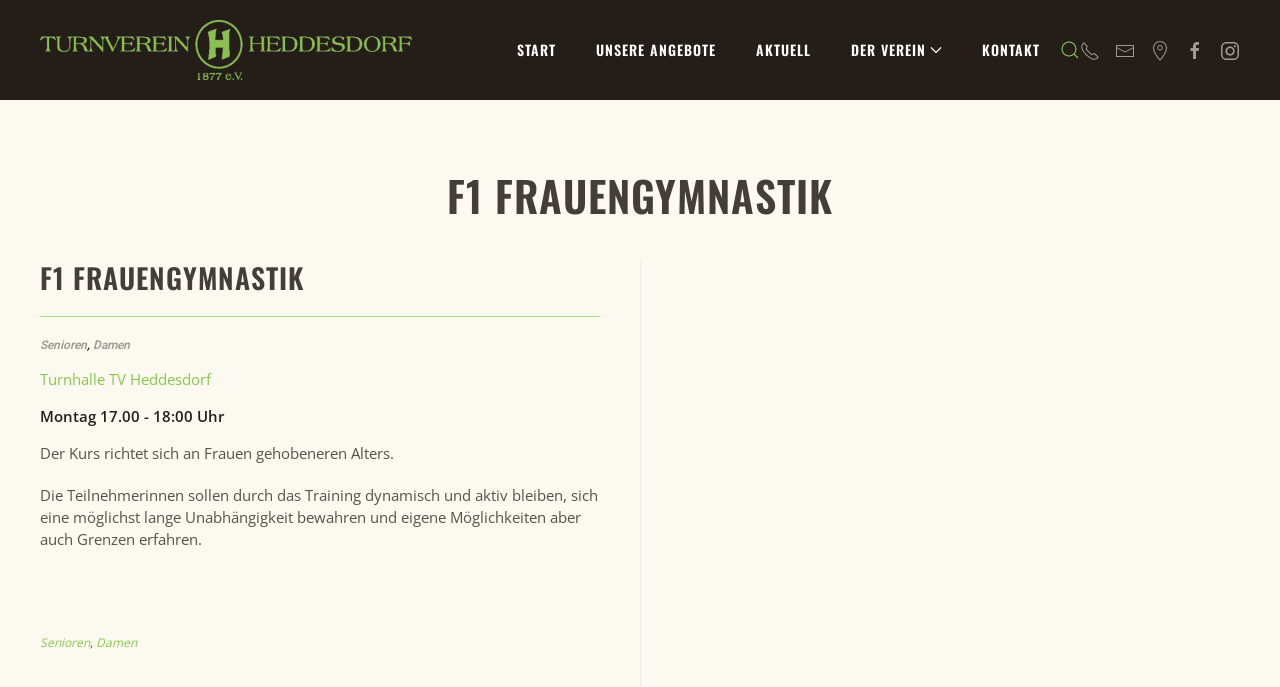

--- FILE ---
content_type: text/html; charset=utf-8
request_url: https://tv-heddesdorf.net/fitness-und-freizeit/15-f1-gymnastik-fuer-frauen.html
body_size: 7503
content:
<!DOCTYPE html>
<html lang="de-de" dir="ltr">
    <head>
        <meta charset="utf-8">
	<meta name="rights" content="TV-Heddesdorf e.V.">
	<meta name="viewport" content="width=device-width, initial-scale=1">
	<meta name="description" content="Turnen in Neuwied - Der TV Heddesdorf 1877 e.V. - Ihr Sportverein">
	<meta name="generator" content="Joomla! - Open Source Content Management">
	<title>F1 Frauengymnastik  – Turnverein Heddesdorf 1877 e.V. TV Heddesdorf | Ihr Sportverein in Neuwied</title>
	<link href="https://tv-heddesdorf.net/component/finder/search.opensearch?Itemid=301" rel="search" title="OpenSearch Turnverein Heddesdorf 1877 e.V. TV Heddesdorf | Ihr Sportverein in Neuwied" type="application/opensearchdescription+xml">
	<link href="/favicon.ico" rel="icon" type="image/vnd.microsoft.icon">

                <link rel="icon" href="/images/global/favicon-96x96.png" sizes="any">
                                <link rel="apple-touch-icon" href="/images/global/apple-touch-icon-144x144.png">
	<link href="/media/vendor/joomla-custom-elements/css/joomla-alert.min.css?0.4.1" rel="stylesheet">
	<link href="/media/system/css/joomla-fontawesome.min.css?5.0.3" rel="preload" as="style" onload="this.onload=null;this.rel='stylesheet'">
	<link href="/templates/yootheme_tvh/css/theme.15.css?1767790890" rel="stylesheet">
	<link href="/templates/yootheme/css/theme.update.css?5.0.3" rel="stylesheet">
	<link href="/templates/yootheme_tvh/css/custom.css?5.0.3" rel="stylesheet">
	<link href="/media/plg_system_jcepro/site/css/content.min.css?86aa0286b6232c4a5b58f892ce080277" rel="stylesheet">
	<link href="/media/plg_system_jcemediabox/css/jcemediabox.min.css?7d30aa8b30a57b85d658fcd54426884a" rel="stylesheet">

        <script type="application/json" class="joomla-script-options new">{"joomla.jtext":{"MDL_MODALTXT_CLOSE":"schlie\u00dfen","MDL_MODALTXT_PREVIOUS":"zur\u00fcck","MDL_MODALTXT_NEXT":"weiter","JLIB_JS_AJAX_ERROR_OTHER":"Beim Abrufen von JSON-Daten wurde ein HTTP-Statuscode %s zur\u00fcckgegeben.","JLIB_JS_AJAX_ERROR_PARSE":"Ein Parsing-Fehler trat bei der Verarbeitung der folgenden JSON-Daten auf:<br><code style='color:inherit;white-space:pre-wrap;padding:0;margin:0;border:0;background:inherit;'>%s<\/code>","ERROR":"Fehler","MESSAGE":"Nachricht","NOTICE":"Hinweis","WARNING":"Warnung","JCLOSE":"Schlie\u00dfen","JOK":"OK","JOPEN":"\u00d6ffnen"},"finder-search":{"url":"\/component\/finder\/?task=suggestions.suggest&amp;format=json&amp;tmpl=component&amp;Itemid=301"},"system.paths":{"root":"","rootFull":"https:\/\/tv-heddesdorf.net\/","base":"","baseFull":"https:\/\/tv-heddesdorf.net\/"},"csrf.token":"9168fd1a591b7fb059118d6c285ab110"}</script>
	<script src="/media/system/js/core.min.js?a3d8f8"></script>
	<script src="/media/vendor/jquery/js/jquery.min.js?3.7.1"></script>
	<script src="/media/legacy/js/jquery-noconflict.min.js?504da4"></script>
	<script src="/media/vendor/awesomplete/js/awesomplete.min.js?1.1.7" defer></script>
	<script src="/media/com_finder/js/finder.min.js?755761" type="module"></script>
	<script src="/media/system/js/messages.min.js?9a4811" type="module"></script>
	<script src="/templates/yootheme/vendor/assets/uikit/dist/js/uikit.min.js?5.0.3"></script>
	<script src="/templates/yootheme/vendor/assets/uikit/dist/js/uikit-icons-trek.min.js?5.0.3"></script>
	<script src="/templates/yootheme/assets/site/js/theme.js?5.0.3"></script>
	<script src="/media/plg_system_jcemediabox/js/jcemediabox.min.js?7d30aa8b30a57b85d658fcd54426884a"></script>
	<script type="application/ld+json">{"@context":"https://schema.org","@graph":[{"@type":"Organization","@id":"https://tv-heddesdorf.net/#/schema/Organization/base","name":"Turnverein Heddesdorf 1877 e.V. TV Heddesdorf | Ihr Sportverein in Neuwied","url":"https://tv-heddesdorf.net/"},{"@type":"WebSite","@id":"https://tv-heddesdorf.net/#/schema/WebSite/base","url":"https://tv-heddesdorf.net/","name":"Turnverein Heddesdorf 1877 e.V. TV Heddesdorf | Ihr Sportverein in Neuwied","publisher":{"@id":"https://tv-heddesdorf.net/#/schema/Organization/base"},"potentialAction":{"@type":"SearchAction","target":"https://tv-heddesdorf.net/component/finder/search.html?q={search_term_string}&amp;Itemid=301","query-input":"required name=search_term_string"}},{"@type":"WebPage","@id":"https://tv-heddesdorf.net/#/schema/WebPage/base","url":"https://tv-heddesdorf.net/fitness-und-freizeit/15-f1-gymnastik-fuer-frauen.html","name":"F1 Frauengymnastik  – Turnverein Heddesdorf 1877 e.V. TV Heddesdorf | Ihr Sportverein in Neuwied","description":"Turnen in Neuwied - Der TV Heddesdorf 1877 e.V. - Ihr Sportverein","isPartOf":{"@id":"https://tv-heddesdorf.net/#/schema/WebSite/base"},"about":{"@id":"https://tv-heddesdorf.net/#/schema/Organization/base"},"inLanguage":"de-DE"},{"@type":"Article","@id":"https://tv-heddesdorf.net/#/schema/com_content/article/15","name":"F1 Frauengymnastik ","headline":"F1 Frauengymnastik ","inLanguage":"de-DE","isPartOf":{"@id":"https://tv-heddesdorf.net/#/schema/WebPage/base"}}]}</script>
	<script>window.yootheme ||= {}; yootheme.theme = {"i18n":{"close":{"label":"Schlie\u00dfen"},"totop":{"label":"Zur\u00fcck nach oben"},"marker":{"label":"\u00d6ffnen"},"navbarToggleIcon":{"label":"Men\u00fc \u00f6ffnen"},"paginationPrevious":{"label":"Vorherige Seite"},"paginationNext":{"label":"N\u00e4chste Seite"},"searchIcon":{"toggle":"Suche \u00f6ffnen","submit":"Suche ausf\u00fchren"},"slider":{"next":"N\u00e4chste Folie","previous":"Vorherige Folie","slideX":"Folie %s","slideLabel":"%s von %s"},"slideshow":{"next":"N\u00e4chste Folie","previous":"Vorherige Folie","slideX":"Folie %s","slideLabel":"%s von %s"},"lightboxPanel":{"next":"N\u00e4chste Folie","previous":"Vorherige Folie","slideLabel":"%s von %s","close":"Schlie\u00dfen"}}};</script>
	<script>jQuery(document).ready(function(){WfMediabox.init({"base":"\/","theme":"standard","width":"","height":"","lightbox":0,"shadowbox":0,"icons":1,"overlay":1,"overlay_opacity":0,"overlay_color":"","transition_speed":500,"close":2,"labels":{"close":"Schlie\u00dfen","next":"N\u00e4chstes","previous":"Vorheriges","cancel":"Abbrechen","numbers":"{{numbers}}","numbers_count":"{{current}} von {{total}}","download":"Download"},"swipe":true,"expand_on_click":true});});</script>
	<script src="https://cloud.ccm19.de/app.js?apiKey=2341ba3137931c44d9c536286809d7c709b18b321e692316&amp;domain=695e582a1e4e6164760dbd02" referrerpolicy="origin"></script>

<script>
  jQuery(function($) {  
  $('a[href^="http"].uk-position-cover').attr('target','_blank');
  });
  </script>

    </head>
    <body class="">

        <div class="uk-hidden-visually uk-notification uk-notification-top-left uk-width-auto">
            <div class="uk-notification-message">
                <a href="#tm-main" class="uk-link-reset">Zum Hauptinhalt springen</a>
            </div>
        </div>

        
        
        <div class="tm-page">

                        


<header class="tm-header-mobile uk-hidden@m">


        <div uk-sticky cls-active="uk-navbar-sticky" sel-target=".uk-navbar-container">
    
        <div class="uk-navbar-container">

            <div class="uk-container uk-container-expand uk-padding-remove-left">
                <nav class="uk-navbar" uk-navbar="{&quot;align&quot;:&quot;left&quot;,&quot;container&quot;:&quot;.tm-header-mobile &gt; [uk-sticky]&quot;,&quot;boundary&quot;:&quot;.tm-header-mobile .uk-navbar-container&quot;}">

                                        <div class="uk-navbar-left ">

                                                    <a href="https://tv-heddesdorf.net/" aria-label="Zurück zur Startseite" class="uk-logo uk-navbar-item uk-padding-remove-left">
    <picture><source type="image/webp" srcset="/media/yootheme/cache/32/3249ffbe.webp 280w, /media/yootheme/cache/49/4970c436.webp 560w" sizes="(min-width: 280px) 280px"><img src="/media/yootheme/cache/1f/1f92e0d6.png" width="280" height="45" alt="Turnverein Heddesdorf 1877 e.V."></picture></a>
                        
                        
                        
                    </div>
                    
                    
                                        <div class="uk-navbar-right">

                                                    
                        
                                                    <a uk-toggle href="#tm-dialog-mobile" class="uk-navbar-toggle">

                <span class="uk-margin-xsmall-right uk-text-middle">Menü</span>
        
        <div uk-navbar-toggle-icon></div>

        
    </a>
                        
                    </div>
                    
                </nav>
            </div>

        </div>

        </div>
    



    
        <div id="tm-dialog-mobile" class="uk-modal uk-modal-full" uk-modal>
        <div class="uk-modal-dialog uk-flex">

                        <button class="uk-modal-close-full uk-close-large" type="button" uk-close uk-toggle="cls: uk-modal-close-full uk-close-large uk-modal-close-default; mode: media; media: @s"></button>
            
            <div class="uk-modal-body uk-padding-large uk-margin-auto uk-flex uk-flex-column uk-box-sizing-content uk-width-auto@s" uk-height-viewport uk-toggle="{&quot;cls&quot;:&quot;uk-padding-large&quot;,&quot;mode&quot;:&quot;media&quot;,&quot;media&quot;:&quot;@s&quot;}">

                                <div class="uk-margin-auto-bottom">
                    
<div class="uk-grid uk-child-width-1-1" uk-grid>    <div>
<div class="uk-panel" id="module-tm-4">

    
    <a href="https://tv-heddesdorf.net/" aria-label="Zurück zur Startseite" class="uk-logo">
    <picture><source type="image/webp" srcset="/media/yootheme/cache/7e/7e6509cf.webp 700w" sizes="(min-width: 700px) 700px"><img src="/images/global/logo_tvh_2010_gruen-h.png" width="700" height="113" alt="Turnverein Heddesdorf 1877 e.V."></picture></a>
</div>
</div>    <div>
<div class="uk-panel" id="module-menu-dialog-mobile">

    
    
<ul class="uk-nav uk-nav-default uk-nav-accordion" uk-nav="targets: &gt; .js-accordion">
    
	<li class="item-301"><a href="/">Start</a></li>
	<li class="item-2"><a href="/programm.html">Unsere Angebote</a></li>
	<li class="item-712"><a href="/aktuell.html">Aktuell</a></li>
	<li class="item-16 js-accordion uk-parent"><a href>Der Verein <span uk-nav-parent-icon></span></a>
	<ul class="uk-nav-sub">

		<li class="item-724"><a href="/der-verein/informationen.html">Informationen / Über uns</a></li>
		<li class="item-8"><a href="/der-verein/monatsbeitraege.html">Kosten &amp; Anmeldung</a></li>
		<li class="item-10"><a href="/der-verein/uebungsleiter.html">Trainer / Übungsleiter</a></li>
		<li class="item-25"><a href="/der-verein/treffpunkte-turnhallen.html">Treffpunkte/Turnhallen</a></li>
		<li class="item-12"><a href="/der-verein/der-vorstand.html">Der Vorstand</a></li>
		<li class="item-773"><a href="/der-verein/satzung.html">Satzung</a></li>
		<li class="item-33"><a href="/der-verein/termine.html">Termine</a></li>
		<li class="item-730"><a href="/der-verein/wir-schauen-hin.html"><picture><source type="image/webp" srcset="/media/yootheme/cache/86/8611e1b8.webp 28w" sizes="(min-width: 28px) 28px"><img class="uk-margin-xsmall-right" src="/images/global/stop-20.png" alt width="28" height="20"></picture> Wir schauen hin</a></li>
		<li class="item-1382 uk-nav-divider"></li>
		<li class="item-9"><a href="/der-verein/mitgliederbereich.html">Mitgliederbereich</a></li></ul></li>
	<li class="item-6"><a href="/kontaktn.html">Kontakt</a></li></ul>

</div>
</div>    <div>
<div class="uk-panel" id="module-tm-6">

    
    

    <form id="search-tm-6" action="/component/finder/search.html?Itemid=301" method="get" role="search" class="uk-search js-finder-searchform uk-search-default uk-width-1-1"><span uk-search-icon></span><input name="q" class="js-finder-search-query uk-search-input" placeholder="Suche" required aria-label="Suche" type="search"><input type="hidden" name="Itemid" value="301"></form>
    

</div>
</div>    <div>
<div class="uk-panel" id="module-tm-8">

    
    <ul class="uk-grid uk-flex-inline uk-flex-middle uk-flex-nowrap uk-grid-small">                    <li><a href="tel:+49263126235" class="uk-preserve-width uk-icon-link" rel="noreferrer" target="_blank"><span uk-icon="icon: receiver;"></span></a></li>
                    <li><a href="mailto:geschaeftsstelle@tv-heddesdorf.de" class="uk-preserve-width uk-icon-link" rel="noreferrer" target="_blank"><span uk-icon="icon: mail;"></span></a></li>
                    <li><a href="https://www.google.de/maps/place/TV+Heddesdorf+1877+e.V.+-+Sportverein/@50.44138,7.4687813,17z/data=!3m1!4b1!4m5!3m4!1s0x47be8a753c2a4e03:0x35715c3bccc9dd69!8m2!3d50.44138!4d7.47097?hl=de" class="uk-preserve-width uk-icon-link" rel="noreferrer" target="_blank"><span uk-icon="icon: location;"></span></a></li>
                    <li><a href="https://www.facebook.com/Turnverein-Heddesdorf-1085790861452687/" class="uk-preserve-width uk-icon-link" rel="noreferrer" target="_blank"><span uk-icon="icon: facebook;"></span></a></li>
                    <li><a href="https://www.instagram.com/tvheddesdorf/" class="uk-preserve-width uk-icon-link" rel="noreferrer" target="_blank"><span uk-icon="icon: instagram;"></span></a></li>
            </ul>
</div>
</div></div>
                </div>
                
                
            </div>

        </div>
    </div>
    
    

</header>




<header class="tm-header uk-visible@m">



        <div uk-sticky media="@m" cls-active="uk-navbar-sticky" sel-target=".uk-navbar-container">
    
        <div class="uk-navbar-container">

            <div class="uk-container uk-container-expand">
                <nav class="uk-navbar" uk-navbar="{&quot;align&quot;:&quot;left&quot;,&quot;container&quot;:&quot;.tm-header &gt; [uk-sticky]&quot;,&quot;boundary&quot;:&quot;.tm-header .uk-navbar-container&quot;}">

                                        <div class="uk-navbar-left ">

                                                    <a href="https://tv-heddesdorf.net/" aria-label="Zurück zur Startseite" class="uk-logo uk-navbar-item">
    <picture><source type="image/webp" srcset="/media/yootheme/cache/9a/9a2568f0.webp 372w, /media/yootheme/cache/c8/c87fe909.webp 700w" sizes="(min-width: 372px) 372px"><img src="/media/yootheme/cache/c2/c2bc322a.png" width="372" height="60" alt="Turnverein Heddesdorf 1877 e.V."></picture></a>
                        
                        
                        
                    </div>
                    
                    
                                        <div class="uk-navbar-right">

                                                    
<ul class="uk-navbar-nav">
    
	<li class="item-301"><a href="/">Start</a></li>
	<li class="item-2"><a href="/programm.html">Unsere Angebote</a></li>
	<li class="item-712"><a href="/aktuell.html">Aktuell</a></li>
	<li class="item-16 uk-parent"><a role="button">Der Verein <span uk-navbar-parent-icon></span></a>
	<div class="uk-drop uk-navbar-dropdown" mode="hover" pos="bottom-left" style="width: 260px;"><div><ul class="uk-nav uk-navbar-dropdown-nav">

		<li class="item-724"><a href="/der-verein/informationen.html">Informationen / Über uns</a></li>
		<li class="item-8"><a href="/der-verein/monatsbeitraege.html">Kosten &amp; Anmeldung</a></li>
		<li class="item-10"><a href="/der-verein/uebungsleiter.html">Trainer / Übungsleiter</a></li>
		<li class="item-25"><a href="/der-verein/treffpunkte-turnhallen.html">Treffpunkte/Turnhallen</a></li>
		<li class="item-12"><a href="/der-verein/der-vorstand.html">Der Vorstand</a></li>
		<li class="item-773"><a href="/der-verein/satzung.html">Satzung</a></li>
		<li class="item-33"><a href="/der-verein/termine.html">Termine</a></li>
		<li class="item-730"><a href="/der-verein/wir-schauen-hin.html" class="uk-preserve-width"><picture><source type="image/webp" srcset="/media/yootheme/cache/86/8611e1b8.webp 28w" sizes="(min-width: 28px) 28px"><img class="uk-margin-xsmall-right" src="/images/global/stop-20.png" alt width="28" height="20"></picture> Wir schauen hin</a></li>
		<li class="item-1382 uk-nav-divider"></li>
		<li class="item-9"><a href="/der-verein/mitgliederbereich.html">Mitgliederbereich</a></li></ul></div></div></li>
	<li class="item-6"><a href="/kontaktn.html">Kontakt</a></li></ul>


    <a class="uk-navbar-toggle" id="module-tm-5" href="#search-tm-5-search" uk-search-icon uk-toggle></a>

    <div uk-modal id="search-tm-5-search" class="uk-modal">
        <div class="uk-modal-dialog uk-modal-body">

            
            
                <form id="search-tm-5" action="/component/finder/search.html?Itemid=301" method="get" role="search" class="uk-search js-finder-searchform uk-width-1-1 uk-search-medium"><span uk-search-icon></span><input name="q" class="js-finder-search-query uk-search-input" placeholder="Suche" required aria-label="Suche" type="search" autofocus><input type="hidden" name="Itemid" value="301"></form>
                
            
        </div>
    </div>


<div class="uk-navbar-item" id="module-tm-7">

    
    <ul class="uk-grid uk-flex-inline uk-flex-middle uk-flex-nowrap uk-grid-small">                    <li><a href="tel:+49263126235" class="uk-preserve-width uk-icon-link" rel="noreferrer" target="_blank"><span uk-icon="icon: receiver;"></span></a></li>
                    <li><a href="mailto:geschaeftsstelle@tv-heddesdorf.de" class="uk-preserve-width uk-icon-link" rel="noreferrer" target="_blank"><span uk-icon="icon: mail;"></span></a></li>
                    <li><a href="https://www.google.de/maps/place/TV+Heddesdorf+1877+e.V.+-+Sportverein/@50.44138,7.4687813,17z/data=!3m1!4b1!4m5!3m4!1s0x47be8a753c2a4e03:0x35715c3bccc9dd69!8m2!3d50.44138!4d7.47097?hl=de" class="uk-preserve-width uk-icon-link" rel="noreferrer" target="_blank"><span uk-icon="icon: location;"></span></a></li>
                    <li><a href="https://www.facebook.com/Turnverein-Heddesdorf-1085790861452687/" class="uk-preserve-width uk-icon-link" rel="noreferrer" target="_blank"><span uk-icon="icon: facebook;"></span></a></li>
                    <li><a href="https://www.instagram.com/tvheddesdorf/" class="uk-preserve-width uk-icon-link" rel="noreferrer" target="_blank"><span uk-icon="icon: instagram;"></span></a></li>
            </ul>
</div>

                        
                                                    
                        
                    </div>
                    
                </nav>
            </div>

        </div>

        </div>
    






        <div id="tm-dialog" uk-offcanvas="container: true" mode="slide" flip overlay>
        <div class="uk-offcanvas-bar uk-flex uk-flex-column">

            <button class="uk-offcanvas-close uk-close-large" type="button" uk-close uk-toggle="cls: uk-close-large; mode: media; media: @s"></button>

                        <div class="uk-margin-auto-bottom tm-height-expand">
                
<div class="uk-panel" id="module-tm-3">

    
    <a href="https://tv-heddesdorf.net/" aria-label="Zurück zur Startseite" class="uk-logo">
    <picture><source type="image/webp" srcset="/media/yootheme/cache/7e/7e6509cf.webp 700w" sizes="(min-width: 700px) 700px"><img src="/images/global/logo_tvh_2010_gruen-h.png" width="700" height="113" alt="Turnverein Heddesdorf 1877 e.V."></picture></a>
</div>

            </div>
            
            
        </div>
    </div>
    
    
    


</header>

            
            

            <main id="tm-main">

                
                <div id="system-message-container" aria-live="polite"></div>

                <!-- Builder #template-2hwd9J8A --><style class="uk-margin-remove-adjacent">#template-2hwd9J8A\#0 .el-text-1{font-style:italic;font-size:12px;}#template-2hwd9J8A\#1{font-style:italic;font-size:12px;}#template-2hwd9J8A\#2{font-style:italic;}#template-2hwd9J8A\#3 .el-content{font-style:italic;}</style>
<div class="uk-section-default uk-section">
    
        
        
        
            
                                <div class="uk-container">                
                    
<div class="uk-grid-margin uk-grid tm-grid-expand uk-child-width-1-1">
    
        
<div class="uk-width-1-1">
    
        
            
            
            
                
                    
<h1 class="uk-h1 uk-text-center">
    
        
                    F1 Frauengymnastik        
        
    
</h1>
                
            
        
    
</div>
    
</div>
<div class="uk-grid-margin uk-grid tm-grid-expand uk-grid-divider" uk-grid>
    
        
<div class="uk-width-1-2@m">
    
        
            
            
            
                
                    
    <div class="fs-grid uk-margin" data-license="free" id="template-2hwd9J8A#0">
    <div class="uk-grid uk-child-width-1-1 uk-grid-match fs-load-more-container">                    <div class="el-item-1-container fs-load-more-item">
<div class="el-item el-item-1 uk-panel uk-margin-remove-first-child">
        

                

    <h3 class="el-title uk-margin-top uk-margin-remove-bottom">            F1 Frauengymnastik        </h3>


    
        <div class="el-grid-1-container uk-margin-top">        <hr class="el-grid-divider uk-margin-remove-bottom">                <div class="el-grid-1 uk-child-width-1-1 uk-text-left uk-grid-column-small uk-grid-row-small uk-margin-top uk-grid-match" uk-grid>        
<div class="el-fieldset-1 uk-panel uk-margin-remove-first-child"><div class="el-text-1 uk-text-meta uk-text-secondary uk-margin-remove-bottom"><a href="/tags/senioren.html">Senioren</a>, <a href="/tags/damen.html">Damen</a></div></div><div class="el-fieldset-3 uk-panel uk-margin-remove-first-child"><div class="el-text-3 uk-margin-remove-bottom"><div><a href="/der-verein/treffpunkte-turnhallen/44-turnhallen-veranstaltungsorte-v15-44.html">Turnhalle TV Heddesdorf</a></div></div></div><div class="el-fieldset-4 uk-panel uk-margin-remove-first-child"><div class="el-text-4 uk-text-secondary uk-margin-remove-bottom">Montag 17.00 - 18:00 Uhr</div></div><div class="el-fieldset-5 uk-panel uk-margin-remove-first-child"><div class="el-text-5 uk-margin-remove-bottom"><p>Der Kurs richtet sich an Frauen gehobeneren Alters.</p>
<p>Die Teilnehmerinnen sollen durch das Training dynamisch und aktiv bleiben, sich eine möglichst lange Unabhängigkeit bewahren und eigene Möglichkeiten aber auch Grenzen erfahren.</p>
<p>&nbsp;</p></div></div>        </div>        </div>
        
        

        


        </div></div>        </div>
    </div><div class="uk-panel uk-margin" id="template-2hwd9J8A#1"><a href="/tags/senioren.html">Senioren</a>, <a href="/tags/damen.html">Damen</a></div>
                
            
        
    
</div>
<div class="uk-width-1-2@m">
    
        
            
            
            
                
                    <div><iframe src="https://www.google.com/maps/embed?pb=!1m14!1m8!1m3!1d5081.97000625893!2d7.470970000000001!3d50.44138!3m2!1i1024!2i768!4f13.1!3m3!1m2!1s0x47be8a753c2a4e03%3A0x35715c3bccc9dd69!2sTV%20Heddesdorf%201877%20e.V.%20-%20Sportverein!5e0!3m2!1sde!2sde!4v1733218700409!5m2!1sde!2sde" width="600" height="450" style="border:0;" allowfullscreen="" loading="lazy" referrerpolicy="no-referrer-when-downgrade"></iframe></div>
<h4 class="uk-h4">
    
        
                    Übungsleitung        
        
    
</h4><div class="uk-panel uk-margin"><div><a href="/der-verein/uebungsleiter/64-monika-klein.html">Monika Klein</a></div></div>
                
            
        
    
</div>
    
</div>
                                </div>                
            
        
    
</div>

                
            </main>

            

                        <footer>
                <!-- Builder #footer -->
<div class="uk-section-overlap-flip uk-section-default uk-section uk-padding-remove-vertical" uk-scrollspy="target: [uk-scrollspy-class]; cls: uk-animation-slide-left; delay: false;">
    
        
        
        
            
                                <div class="uk-container uk-container-xlarge">                
                    
<div class="uk-grid-margin uk-grid tm-grid-expand uk-child-width-1-1">
    
        
<div class="uk-width-1-1@m">
    
        
            
            
            
                
                    <hr class="uk-divider-icon" uk-scrollspy-class>
                
            
        
    
</div>
    
</div>
<div class="uk-grid-margin uk-grid tm-grid-expand uk-grid-divider" uk-grid>
    
        
<div class="uk-width-1-2@s uk-width-1-4@m">
    
        
            
            
            
                
                    
<h3 class="uk-h6 uk-text-muted uk-text-left" uk-scrollspy-class>
    
        
                    TV-Heddesdorf         
        
    
</h3><div class="uk-panel uk-margin" uk-scrollspy-class><div class="el-meta uk-text-meta uk-margin-top">Geschäftsstelle</div>
<div class="el-content uk-panel uk-margin-top">
<p>Bgm.-Bidgenbach-Straße 11 <br />56564 Neuwied<br /><a href="mailto:geschaeftsstelle@tv-heddesdorf.de">geschaeftsstelle@tv-heddesdorf.de</a><br />Telefon 02631 / 26235 <br />Telefax 02631 / 345061<span class="contact-misc"></span></p>
</div></div>
                
            
        
    
</div>
<div class="uk-width-1-2@s uk-width-1-4@m">
    
        
            
            
            
                
                    
<h3 class="uk-h6 uk-text-muted uk-text-left" uk-scrollspy-class>
    
        
                    Angebot        
        
    
</h3>
<ul class="uk-list uk-text-left" uk-scrollspy-class>
    
    
                <li class="el-item">            

    <div class="el-content uk-panel uk-h6"><a href="/fitness-und-freizeit.html" class="el-link uk-link-reset uk-margin-remove-last-child">Fitness &amp; Freizeit</a></div>        </li>                <li class="el-item">            

    <div class="el-content uk-panel uk-h6"><a href="/angebote-fuer-kinder.html" class="el-link uk-link-reset uk-margin-remove-last-child">KINDER und JUGENDLICHE</a></div>        </li>                <li class="el-item">            

    <div class="el-content uk-panel uk-h6"><a href="/gesundheit-wellness.html" class="el-link uk-link-reset uk-margin-remove-last-child">GESUNDHEIT und PRÄVENTION</a></div>        </li>                <li class="el-item">            

    <div class="el-content uk-panel uk-h6">&nbsp;</div>        </li>                <li class="el-item">            

    <div class="el-content uk-panel uk-h6"><a href="/der-verein/monatsbeitraege.html" class="el-link uk-link-reset uk-margin-remove-last-child">Kosten &amp; Anmeldung</a></div>        </li>        
    
    
</ul>
                
            
        
    
</div>
<div class="uk-width-1-2@s uk-width-1-4@m">
    
        
            
            
            
                
                    
<h3 class="uk-h6 uk-text-muted uk-text-left" uk-scrollspy-class>
    
        
                    Verein        
        
    
</h3>
<ul class="uk-list uk-text-left" uk-scrollspy-class>
    
    
                <li class="el-item">            

    <div class="el-content uk-panel uk-h6"><a href="/aktuell.html" class="el-link uk-link-reset uk-margin-remove-last-child">Aktuelles</a></div>        </li>                <li class="el-item">            

    <div class="el-content uk-panel uk-h6"><a href="/der-verein/uebungsleiter.html" class="el-link uk-link-reset uk-margin-remove-last-child">Trainer / Übungsleiter</a></div>        </li>                <li class="el-item">            

    <div class="el-content uk-panel uk-h6"><a href="/der-verein/treffpunkte-turnhallen.html" class="el-link uk-link-reset uk-margin-remove-last-child">Turnhallen / Treffpunkte</a></div>        </li>                <li class="el-item">            

    <div class="el-content uk-panel uk-h6"><a href="/der-verein/der-vorstand.html" class="el-link uk-link-reset uk-margin-remove-last-child">Der Vorstand</a></div>        </li>                <li class="el-item">            

    <div class="el-content uk-panel uk-h6"><a href="/der-verein/satzung.html" class="el-link uk-link-reset uk-margin-remove-last-child"><div>Satzung</div></a></div>        </li>                <li class="el-item">            

    <div class="el-content uk-panel uk-h6"><a href="/der-verein/termine.html" class="el-link uk-link-reset uk-margin-remove-last-child">Termine</a></div>        </li>                <li class="el-item">            

    <div class="el-content uk-panel uk-h6"><a href="/kontaktn.html" class="el-link uk-link-reset uk-margin-remove-last-child">Kontakt</a></div>        </li>                <li class="el-item">            

    <div class="el-content uk-panel uk-h6"><a href="/der-verein/mitgliederbereich.html" class="el-link uk-link-reset uk-margin-remove-last-child">Mitgliederbereich</a></div>        </li>        
    
    
</ul>
                
            
        
    
</div>
<div class="uk-width-1-2@s uk-width-1-4@m">
    
        
            
            
            
                
                    
<h3 class="uk-h6 uk-text-muted uk-text-left" uk-scrollspy-class>
    
        
                    Sonstiges        
        
    
</h3>
<ul class="uk-list uk-text-left" uk-scrollspy-class>
    
    
                <li class="el-item">            

    <div class="el-content uk-panel uk-h6"><a href="https://www.facebook.com/Turnverein-Heddesdorf-1085790861452687/" target="_blank" class="el-link uk-link-reset uk-margin-remove-last-child"><div>TVH bei Facebook</div></a></div>        </li>                <li class="el-item">            

    <div class="el-content uk-panel uk-h6"><a href="/kontaktn.html" class="el-link uk-link-reset uk-margin-remove-last-child">&nbsp;</a></div>        </li>                <li class="el-item">            

    <div class="el-content uk-panel uk-h6"><a href="/kontaktn.html" class="el-link uk-link-reset uk-margin-remove-last-child">&nbsp;</a></div>        </li>                <li class="el-item">            

    <div class="el-content uk-panel uk-h6"><a href="/impressum-topmenu.html" class="el-link uk-link-reset uk-margin-remove-last-child"><p>Impressum</p></a></div>        </li>                <li class="el-item">            

    <div class="el-content uk-panel uk-h6"><a href="/datenschutzerklärung.html" class="el-link uk-link-reset uk-margin-remove-last-child">Datenschutzerklärung</a></div>        </li>                <li class="el-item">            

    <div class="el-content uk-panel uk-h6"><a href="#CCM.openWidget" uk-scroll class="el-link uk-link-reset uk-margin-remove-last-child"><p>Cookie-Einstellungen</p></a></div>        </li>        
    
    
</ul>
                
            
        
    
</div>
    
</div>
<div class="uk-grid-margin uk-grid tm-grid-expand uk-child-width-1-1">
    
        
<div class="uk-width-1-1@m">
    
        
            
            
            
                
                    <div class="uk-panel uk-margin uk-text-center" uk-scrollspy-class><p><span class="contact-misc"><strong>Öffnungszeiten der Geschäftsstelle:</strong><br /> Dienstag von 09:00 bis 12:00 Uhr<br />Mittwoch 09:00 bis 12:00 Uhr<br />Donnerstag 17:00 bis 20:00 Uhr</span></p></div>
                
            
        
    
</div>
    
</div>
<div class="uk-grid-margin uk-grid tm-grid-expand uk-child-width-1-1">
    
        
<div class="uk-width-1-1@m">
    
        
            
            
            
                
                    <hr class="uk-divider-icon" uk-scrollspy-class>
                
            
        
    
</div>
    
</div>
                                </div>                
            
        
    
</div>
<div class="uk-section-default uk-section uk-section-small">
    
        
        
        
            
                                <div class="uk-container">                
                    
<div class="uk-grid-margin uk-grid tm-grid-expand uk-child-width-1-1">
    
        
<div class="uk-width-1-1">
    
        
            
            
            
                
                    
<div class="uk-margin uk-text-center">
        <a class="el-link" href="/der-verein/wir-schauen-hin.html"><picture><source type="image/webp" srcset="/media/yootheme/cache/a9/a9020059.webp 696w" sizes="(min-width: 696px) 696px"><img class="el-image" src="/images/global/2019_Kinderschutzprojekt.jpg" alt loading="lazy" width="696" height="242"></picture></a>    
    
</div>
<div class="uk-margin uk-text-center">
    
        <div class="uk-grid uk-child-width-1-1 uk-child-width-1-2@m uk-grid-divider" uk-grid>                <div>
<div class="el-item uk-light">
        <a class="uk-flex-1 uk-inline-clip uk-link-toggle" href="https://www.sportjugend-rheinland.de">    
        
            
<picture><source type="image/webp" srcset="/media/yootheme/cache/b9/b9a15122.webp 200w" sizes="(min-width: 200px) 200px"><img class="el-image uk-transition-opaque" src="/media/yootheme/cache/c0/c05da3c0.png" alt loading="lazy" width="252" height="150"></picture>

            
            
            
        
        </a>    
</div></div>                <div>
<div class="el-item uk-light">
        <a class="uk-flex-1 uk-inline-clip uk-link-toggle" href="https://www.sportbund-rheinland.de">    
        
            
<picture><source type="image/webp" srcset="/media/yootheme/cache/de/de4e7d0b.webp 204w, /media/yootheme/cache/52/529f43b9.webp 408w" sizes="(min-width: 204px) 204px"><img class="el-image uk-transition-opaque" src="/media/yootheme/cache/76/7658c328.png" alt loading="lazy" width="204" height="150"></picture>

            
            
            
        
        </a>    
</div></div>                </div>
    
</div>
                
            
        
    
</div>
    
</div>
                                </div>                
            
        
    
</div>
<div class="uk-section-default uk-preserve-color uk-light">
        <div class="uk-background-norepeat uk-background-center-center uk-background-blend-darken uk-background-fixed uk-section uk-section-large" style="background-size: 1920px 1079px; background-color: #5A5A5A;" data-sources="[{&quot;type&quot;:&quot;image\/webp&quot;,&quot;srcset&quot;:&quot;\/media\/yootheme\/cache\/dc\/dcca6544.webp 1920w&quot;,&quot;sizes&quot;:&quot;(min-width: 1920px) 1920px&quot;}]" data-src="/media/yootheme/cache/45/4579f0d6.jpg" uk-img>    
        
        
        
            
                
                    
<div class="uk-grid-margin uk-container uk-container-large">
        <div class="uk-grid tm-grid-expand uk-child-width-1-1">    
        
<div class="uk-width-1-1@m">
    
        
            
            
            
                
                    
<div class="uk-margin uk-text-center"><a href="#" title="nach oben..." uk-totop uk-scroll></a></div>
                
            
        
    
</div>
        </div>    
</div>
                
            
        
        </div>
    
</div>            </footer>
            
        </div>

        
        

    </body>
</html>
